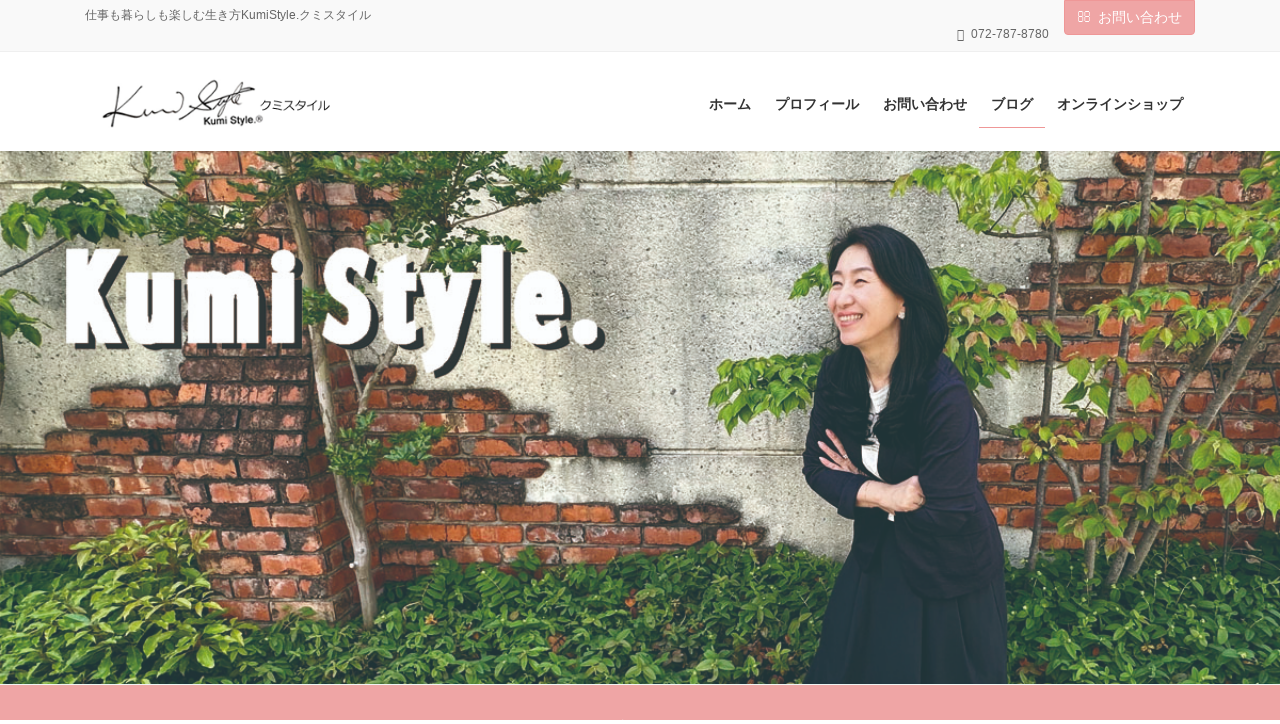

--- FILE ---
content_type: text/html; charset=UTF-8
request_url: https://kumistyle.jp/archives/1054
body_size: 15792
content:
<!DOCTYPE html>
<html lang="ja">
<head>
<meta charset="utf-8">
<meta http-equiv="X-UA-Compatible" content="IE=edge">
<meta name="viewport" content="width=device-width, initial-scale=1">
<title>特許製法のオリジナル材料でいよいよ新商品発売へ！ | 吉井久美子のKumiStyle.クミスタイル</title>
<meta name='robots' content='max-image-preview:large' />
<link rel='dns-prefetch' href='//fonts.googleapis.com' />
<link rel='dns-prefetch' href='//s.w.org' />
<link rel="alternate" type="application/rss+xml" title="吉井久美子のKumiStyle.クミスタイル &raquo; フィード" href="https://kumistyle.jp/feed" />
<link rel="alternate" type="application/rss+xml" title="吉井久美子のKumiStyle.クミスタイル &raquo; コメントフィード" href="https://kumistyle.jp/comments/feed" />
<meta name="description" content="靴が臭くない！！と驚きの声がいよいよ梅雨入りのシーズン到来ですね！ この季節、洗濯物が乾かないし、靴も濡れて臭くなるし湿度が多いと何かと憂鬱なことがあります現在、消臭・除菌・抗菌効果抜群の開発してきた材料を使って、靴の気になるニオイを撃退する商品開発の真っただ中です。&nbsp;この使用している開発材料を作ることになったきっかけは 「毎年180万人の子供たちが、汚染したお水が原因で亡くなっている」ということを知り、水が豊富でいつでも安心して" />		<script type="text/javascript">
			window._wpemojiSettings = {"baseUrl":"https:\/\/s.w.org\/images\/core\/emoji\/13.1.0\/72x72\/","ext":".png","svgUrl":"https:\/\/s.w.org\/images\/core\/emoji\/13.1.0\/svg\/","svgExt":".svg","source":{"concatemoji":"https:\/\/kumistyle.jp\/wp-includes\/js\/wp-emoji-release.min.js?ver=5.8.12"}};
			!function(e,a,t){var n,r,o,i=a.createElement("canvas"),p=i.getContext&&i.getContext("2d");function s(e,t){var a=String.fromCharCode;p.clearRect(0,0,i.width,i.height),p.fillText(a.apply(this,e),0,0);e=i.toDataURL();return p.clearRect(0,0,i.width,i.height),p.fillText(a.apply(this,t),0,0),e===i.toDataURL()}function c(e){var t=a.createElement("script");t.src=e,t.defer=t.type="text/javascript",a.getElementsByTagName("head")[0].appendChild(t)}for(o=Array("flag","emoji"),t.supports={everything:!0,everythingExceptFlag:!0},r=0;r<o.length;r++)t.supports[o[r]]=function(e){if(!p||!p.fillText)return!1;switch(p.textBaseline="top",p.font="600 32px Arial",e){case"flag":return s([127987,65039,8205,9895,65039],[127987,65039,8203,9895,65039])?!1:!s([55356,56826,55356,56819],[55356,56826,8203,55356,56819])&&!s([55356,57332,56128,56423,56128,56418,56128,56421,56128,56430,56128,56423,56128,56447],[55356,57332,8203,56128,56423,8203,56128,56418,8203,56128,56421,8203,56128,56430,8203,56128,56423,8203,56128,56447]);case"emoji":return!s([10084,65039,8205,55357,56613],[10084,65039,8203,55357,56613])}return!1}(o[r]),t.supports.everything=t.supports.everything&&t.supports[o[r]],"flag"!==o[r]&&(t.supports.everythingExceptFlag=t.supports.everythingExceptFlag&&t.supports[o[r]]);t.supports.everythingExceptFlag=t.supports.everythingExceptFlag&&!t.supports.flag,t.DOMReady=!1,t.readyCallback=function(){t.DOMReady=!0},t.supports.everything||(n=function(){t.readyCallback()},a.addEventListener?(a.addEventListener("DOMContentLoaded",n,!1),e.addEventListener("load",n,!1)):(e.attachEvent("onload",n),a.attachEvent("onreadystatechange",function(){"complete"===a.readyState&&t.readyCallback()})),(n=t.source||{}).concatemoji?c(n.concatemoji):n.wpemoji&&n.twemoji&&(c(n.twemoji),c(n.wpemoji)))}(window,document,window._wpemojiSettings);
		</script>
		<style type="text/css">
img.wp-smiley,
img.emoji {
	display: inline !important;
	border: none !important;
	box-shadow: none !important;
	height: 1em !important;
	width: 1em !important;
	margin: 0 .07em !important;
	vertical-align: -0.1em !important;
	background: none !important;
	padding: 0 !important;
}
</style>
	<link rel='stylesheet' id='sb_instagram_styles-css'  href='https://kumistyle.jp/wp-content/plugins/instagram-feed/css/sbi-styles.min.css?ver=2.9.4' type='text/css' media='all' />
<link rel='stylesheet' id='vkExUnit_common_style-css'  href='https://kumistyle.jp/wp-content/plugins/vk-all-in-one-expansion-unit/assets/css/vkExUnit_style_in_bs.css?ver=9.68.4.0' type='text/css' media='all' />
<style id='vkExUnit_common_style-inline-css' type='text/css'>
.tagcloud a:before { font-family: "Font Awesome 5 Free";content: "\f02b";font-weight: bold; }
:root {--ver_page_top_button_url:url(https://kumistyle.jp/wp-content/plugins/vk-all-in-one-expansion-unit/assets/images/to-top-btn-icon.svg);}@font-face {font-weight: normal;font-style: normal;font-family: "vk_sns";src: url("https://kumistyle.jp/wp-content/plugins/vk-all-in-one-expansion-unit/inc/sns/icons/fonts/vk_sns.eot?-bq20cj");src: url("https://kumistyle.jp/wp-content/plugins/vk-all-in-one-expansion-unit/inc/sns/icons/fonts/vk_sns.eot?#iefix-bq20cj") format("embedded-opentype"),url("https://kumistyle.jp/wp-content/plugins/vk-all-in-one-expansion-unit/inc/sns/icons/fonts/vk_sns.woff?-bq20cj") format("woff"),url("https://kumistyle.jp/wp-content/plugins/vk-all-in-one-expansion-unit/inc/sns/icons/fonts/vk_sns.ttf?-bq20cj") format("truetype"),url("https://kumistyle.jp/wp-content/plugins/vk-all-in-one-expansion-unit/inc/sns/icons/fonts/vk_sns.svg?-bq20cj#vk_sns") format("svg");}
</style>
<link rel='stylesheet' id='wp-block-library-css'  href='https://kumistyle.jp/wp-includes/css/dist/block-library/style.min.css?ver=5.8.12' type='text/css' media='all' />
<link rel='stylesheet' id='contact-form-7-css'  href='https://kumistyle.jp/wp-content/plugins/contact-form-7/includes/css/styles.css?ver=5.5.1' type='text/css' media='all' />
<link rel='stylesheet' id='contact-form-7-confirm-css'  href='https://kumistyle.jp/wp-content/plugins/contact-form-7-add-confirm/includes/css/styles.css?ver=5.1' type='text/css' media='all' />
<link rel='stylesheet' id='toc-screen-css'  href='https://kumistyle.jp/wp-content/plugins/table-of-contents-plus/screen.min.css?ver=2106' type='text/css' media='all' />
<link rel='stylesheet' id='set_vk_post_autor_css-css'  href='https://kumistyle.jp/wp-content/plugins/vk-post-author-display/css/vk-post-author.css?ver=1.18.7' type='text/css' media='all' />
<link rel='stylesheet' id='bootstrap-4-style-css'  href='https://kumistyle.jp/wp-content/themes/lightning/_g2/library/bootstrap-4/css/bootstrap.min.css?ver=4.5.0' type='text/css' media='all' />
<link rel='stylesheet' id='lightning-common-style-css'  href='https://kumistyle.jp/wp-content/themes/lightning/_g2/assets/css/common.css?ver=14.11.4' type='text/css' media='all' />
<style id='lightning-common-style-inline-css' type='text/css'>
/* vk-mobile-nav */:root {--vk-mobile-nav-menu-btn-bg-src: url("https://kumistyle.jp/wp-content/themes/lightning/_g2/inc/vk-mobile-nav/package//images/vk-menu-btn-black.svg");--vk-mobile-nav-menu-btn-close-bg-src: url("https://kumistyle.jp/wp-content/themes/lightning/_g2/inc/vk-mobile-nav/package//images/vk-menu-close-black.svg");--vk-menu-acc-icon-open-black-bg-src: url("https://kumistyle.jp/wp-content/themes/lightning/_g2/inc/vk-mobile-nav/package//images/vk-menu-acc-icon-open-black.svg");--vk-menu-acc-icon-open-white-bg-src: url("https://kumistyle.jp/wp-content/themes/lightning/_g2/inc/vk-mobile-nav/package//images/vk-menu-acc-icon-open-white.svg");--vk-menu-acc-icon-close-black-bg-src: url("https://kumistyle.jp/wp-content/themes/lightning/_g2/inc/vk-mobile-nav/package//images/vk-menu-close-black.svg");--vk-menu-acc-icon-close-white-bg-src: url("https://kumistyle.jp/wp-content/themes/lightning/_g2/inc/vk-mobile-nav/package//images/vk-menu-close-white.svg");}
</style>
<link rel='stylesheet' id='lightning-design-style-css'  href='https://kumistyle.jp/wp-content/themes/lightning/_g2/design-skin/origin2/css/style.css?ver=14.11.4' type='text/css' media='all' />
<style id='lightning-design-style-inline-css' type='text/css'>
:root {--color-key:#efa5a5;--color-key-dark:#ef9797;}
/* ltg common custom */:root {--vk-menu-acc-btn-border-color:#333;--vk-color-primary:#efa5a5;--vk-color-primary-dark:#ef9797;--vk-color-primary-vivid:#ffb5b5;--color-key:#efa5a5;--color-key-dark:#ef9797;}.veu_color_txt_key { color:#ef9797 ; }.veu_color_bg_key { background-color:#ef9797 ; }.veu_color_border_key { border-color:#ef9797 ; }.btn-default { border-color:#efa5a5;color:#efa5a5;}.btn-default:focus,.btn-default:hover { border-color:#efa5a5;background-color: #efa5a5; }.wp-block-search__button,.btn-primary { background-color:#efa5a5;border-color:#ef9797; }.wp-block-search__button:focus,.wp-block-search__button:hover,.btn-primary:not(:disabled):not(.disabled):active,.btn-primary:focus,.btn-primary:hover { background-color:#ef9797;border-color:#efa5a5; }.btn-outline-primary { color : #efa5a5 ; border-color:#efa5a5; }.btn-outline-primary:not(:disabled):not(.disabled):active,.btn-outline-primary:focus,.btn-outline-primary:hover { color : #fff; background-color:#efa5a5;border-color:#ef9797; }a { color:#337ab7; }
.media .media-body .media-heading a:hover { color:#efa5a5; }@media (min-width: 768px){.gMenu > li:before,.gMenu > li.menu-item-has-children::after { border-bottom-color:#ef9797 }.gMenu li li { background-color:#ef9797 }.gMenu li li a:hover { background-color:#efa5a5; }} /* @media (min-width: 768px) */.page-header { background-color:#efa5a5; }h2,.mainSection-title { border-top-color:#efa5a5; }h3:after,.subSection-title:after { border-bottom-color:#efa5a5; }ul.page-numbers li span.page-numbers.current,.page-link dl .post-page-numbers.current { background-color:#efa5a5; }.pager li > a { border-color:#efa5a5;color:#efa5a5;}.pager li > a:hover { background-color:#efa5a5;color:#fff;}.siteFooter { border-top-color:#efa5a5; }dt { border-left-color:#efa5a5; }:root {--g_nav_main_acc_icon_open_url:url(https://kumistyle.jp/wp-content/themes/lightning/_g2/inc/vk-mobile-nav/package/images/vk-menu-acc-icon-open-black.svg);--g_nav_main_acc_icon_close_url: url(https://kumistyle.jp/wp-content/themes/lightning/_g2/inc/vk-mobile-nav/package/images/vk-menu-close-black.svg);--g_nav_sub_acc_icon_open_url: url(https://kumistyle.jp/wp-content/themes/lightning/_g2/inc/vk-mobile-nav/package/images/vk-menu-acc-icon-open-white.svg);--g_nav_sub_acc_icon_close_url: url(https://kumistyle.jp/wp-content/themes/lightning/_g2/inc/vk-mobile-nav/package/images/vk-menu-close-white.svg);}
</style>
<link rel='stylesheet' id='lightning-origin-pro-style-css'  href='https://kumistyle.jp/wp-content/plugins/lightning-origin-pro/css/lightning_origin_pro.css?ver=2.0.1' type='text/css' media='all' />
<link rel='stylesheet' id='parent-style-css'  href='https://fonts.googleapis.com/css?family=Anton&#038;ver=5.8.12' type='text/css' media='all' />
<link rel='stylesheet' id='vk-font-awesome-css'  href='https://kumistyle.jp/wp-content/plugins/vk-all-in-one-expansion-unit/inc/font-awesome/package/versions/5/css/all.min.css?ver=5.13.0' type='text/css' media='all' />
<link rel='stylesheet' id='lightning-theme-style-css'  href='https://kumistyle.jp/wp-content/themes/lightning-k11/style.css?ver=14.11.4' type='text/css' media='all' />
<script type='text/javascript' src='https://kumistyle.jp/wp-includes/js/jquery/jquery.min.js?ver=3.6.0' id='jquery-core-js'></script>
<script type='text/javascript' src='https://kumistyle.jp/wp-includes/js/jquery/jquery-migrate.min.js?ver=3.3.2' id='jquery-migrate-js'></script>
<link rel="https://api.w.org/" href="https://kumistyle.jp/wp-json/" /><link rel="alternate" type="application/json" href="https://kumistyle.jp/wp-json/wp/v2/posts/1054" /><link rel="EditURI" type="application/rsd+xml" title="RSD" href="https://kumistyle.jp/xmlrpc.php?rsd" />
<link rel="wlwmanifest" type="application/wlwmanifest+xml" href="https://kumistyle.jp/wp-includes/wlwmanifest.xml" /> 
<meta name="generator" content="WordPress 5.8.12" />
<link rel="canonical" href="https://kumistyle.jp/archives/1054" />
<link rel='shortlink' href='https://kumistyle.jp/?p=1054' />
<link rel="alternate" type="application/json+oembed" href="https://kumistyle.jp/wp-json/oembed/1.0/embed?url=https%3A%2F%2Fkumistyle.jp%2Farchives%2F1054" />
<link rel="alternate" type="text/xml+oembed" href="https://kumistyle.jp/wp-json/oembed/1.0/embed?url=https%3A%2F%2Fkumistyle.jp%2Farchives%2F1054&#038;format=xml" />
<!-- [ VK All in One Expansion Unit Common ] -->
<style type="text/css">
.veu_color_txt_key { color:#ef9797 ; }
.veu_color_bg_key { background-color:#ef9797 ; }
.veu_color_border_key { border-color:#ef9797 ; }
a { color:#ef9797 ; }
a:hover { color:#efa5a5 ; }
.btn-default { border-color:#efa5a5;color:#efa5a5;}
.btn-default:focus,
.btn-default:hover { border-color:#efa5a5;background-color: #efa5a5; }
.btn-primary { background-color:#efa5a5;border-color:#ef9797; }
.btn-primary:focus,
.btn-primary:hover { background-color:#ef9797;border-color:#efa5a5; }
</style>
<!-- [ / VK All in One Expansion Unit Common ] -->
	<link rel="SHORTCUT ICON" HREF="https://kumistyle.jp/wp-content/uploads/2017/09/170907fv.jpg" /><style id="lightning-color-custom-for-plugins" type="text/css">/* ltg theme common */.color_key_bg,.color_key_bg_hover:hover{background-color: #efa5a5;}.color_key_txt,.color_key_txt_hover:hover{color: #efa5a5;}.color_key_border,.color_key_border_hover:hover{border-color: #efa5a5;}.color_key_dark_bg,.color_key_dark_bg_hover:hover{background-color: #ef9797;}.color_key_dark_txt,.color_key_dark_txt_hover:hover{color: #ef9797;}.color_key_dark_border,.color_key_dark_border_hover:hover{border-color: #ef9797;}</style>
<!-- BEGIN: WP Social Bookmarking Light HEAD --><script>
    (function (d, s, id) {
        var js, fjs = d.getElementsByTagName(s)[0];
        if (d.getElementById(id)) return;
        js = d.createElement(s);
        js.id = id;
        js.src = "//connect.facebook.net/en_US/sdk.js#xfbml=1&version=v2.7";
        fjs.parentNode.insertBefore(js, fjs);
    }(document, 'script', 'facebook-jssdk'));
</script>
<style type="text/css">.wp_social_bookmarking_light{
    border: 0 !important;
    padding: 10px 0 20px 0 !important;
    margin: 0 !important;
}
.wp_social_bookmarking_light div{
    float: left !important;
    border: 0 !important;
    padding: 0 !important;
    margin: 0 5px 0px 0 !important;
    min-height: 30px !important;
    line-height: 18px !important;
    text-indent: 0 !important;
}
.wp_social_bookmarking_light img{
    border: 0 !important;
    padding: 0;
    margin: 0;
    vertical-align: top !important;
}
.wp_social_bookmarking_light_clear{
    clear: both !important;
}
#fb-root{
    display: none;
}
.wsbl_facebook_like iframe{
    max-width: none !important;
}
.wsbl_pinterest a{
    border: 0px !important;
}
</style>
<!-- END: WP Social Bookmarking Light HEAD -->
<style type="text/css" id="custom-background-css">
body.custom-background { background-color: #ffffff; }
</style>
	<!-- [ VK All in One Expansion Unit OGP ] -->
<meta property="og:site_name" content="吉井久美子のKumiStyle.クミスタイル" />
<meta property="og:url" content="https://kumistyle.jp/archives/1054" />
<meta property="og:title" content="特許製法のオリジナル材料でいよいよ新商品発売へ！ | 吉井久美子のKumiStyle.クミスタイル" />
<meta property="og:description" content="靴が臭くない！！と驚きの声がいよいよ梅雨入りのシーズン到来ですね！ この季節、洗濯物が乾かないし、靴も濡れて臭くなるし湿度が多いと何かと憂鬱なことがあります現在、消臭・除菌・抗菌効果抜群の開発してきた材料を使って、靴の気になるニオイを撃退する商品開発の真っただ中です。&nbsp;この使用している開発材料を作ることになったきっかけは 「毎年180万人の子供たちが、汚染したお水が原因で亡くなっている」ということを知り、水が豊富でいつでも安心して" />
<meta property="og:type" content="article" />
<meta property="og:image" content="https://kumistyle.jp/wp-content/uploads/2018/06/image4-1-1024x768.jpeg" />
<meta property="og:image:width" content="1024" />
<meta property="og:image:height" content="768" />
<!-- [ / VK All in One Expansion Unit OGP ] -->
<!-- [ VK All in One Expansion Unit twitter card ] -->
<meta name="twitter:card" content="summary_large_image">
<meta name="twitter:description" content="靴が臭くない！！と驚きの声がいよいよ梅雨入りのシーズン到来ですね！ この季節、洗濯物が乾かないし、靴も濡れて臭くなるし湿度が多いと何かと憂鬱なことがあります現在、消臭・除菌・抗菌効果抜群の開発してきた材料を使って、靴の気になるニオイを撃退する商品開発の真っただ中です。&nbsp;この使用している開発材料を作ることになったきっかけは 「毎年180万人の子供たちが、汚染したお水が原因で亡くなっている」ということを知り、水が豊富でいつでも安心して">
<meta name="twitter:title" content="特許製法のオリジナル材料でいよいよ新商品発売へ！ | 吉井久美子のKumiStyle.クミスタイル">
<meta name="twitter:url" content="https://kumistyle.jp/archives/1054">
	<meta name="twitter:image" content="https://kumistyle.jp/wp-content/uploads/2018/06/image4-1-1024x768.jpeg">
	<meta name="twitter:domain" content="kumistyle.jp">
	<!-- [ / VK All in One Expansion Unit twitter card ] -->
	<link rel="icon" href="https://kumistyle.jp/wp-content/uploads/2018/07/cropped-13878A15-0445-44DD-B560-B3D2748057BA-32x32.jpeg" sizes="32x32" />
<link rel="icon" href="https://kumistyle.jp/wp-content/uploads/2018/07/cropped-13878A15-0445-44DD-B560-B3D2748057BA-192x192.jpeg" sizes="192x192" />
<link rel="apple-touch-icon" href="https://kumistyle.jp/wp-content/uploads/2018/07/cropped-13878A15-0445-44DD-B560-B3D2748057BA-180x180.jpeg" />
<meta name="msapplication-TileImage" content="https://kumistyle.jp/wp-content/uploads/2018/07/cropped-13878A15-0445-44DD-B560-B3D2748057BA-270x270.jpeg" />
<style type="text/css">/* VK CSS Customize */.navbar-header{padding:5px 0 0 15px;).max_new_title{font-size:1rem; color:#87A3B2;}/* End VK CSS Customize */</style>
			
</head>
<body class="post-template-default single single-post postid-1054 single-format-standard custom-background fa_v5_css post-name-%e7%89%b9%e8%a8%b1%e8%a3%bd%e6%b3%95%e3%81%ae%e3%82%aa%e3%83%aa%e3%82%b8%e3%83%8a%e3%83%ab%e6%9d%90%e6%96%99%e3%81%a7%e3%81%84%e3%82%88%e3%81%84%e3%82%88%e6%96%b0%e5%95%86%e5%93%81%e7%99%ba%e5%a3%b2 post-type-post sidebar-fix sidebar-fix-priority-top bootstrap4 device-pc">
<a class="skip-link screen-reader-text" href="#main">コンテンツへスキップ</a>
<a class="skip-link screen-reader-text" href="#vk-mobile-nav">ナビゲーションに移動</a>
<header class="siteHeader">
	<div class="headerTop" id="headerTop"><div class="container"><p class="headerTop_description">仕事も暮らしも楽しむ生き方KumiStyle.クミスタイル</p><nav><ul id="%1$s" class="%2$s nav"><li class="headerTop_tel"><span class="headerTop_tel_wrap">072-787-8780</span></li></ul></nav><div class="headerTop_contactBtn"><a href="https://kumistyle.jp/info" class="btn btn-primary">お問い合わせ</a></div></div><!-- [ / .container ] --></div><!-- [ / #headerTop  ] -->	<div class="container siteHeadContainer">
		<div class="navbar-header">
						<p class="navbar-brand siteHeader_logo">
			<a href="https://kumistyle.jp/">
				<span><img src="https://kumistyle.jp/wp-content/uploads/2017/09/ホームページトップ2.png" alt="吉井久美子のKumiStyle.クミスタイル" /></span>
			</a>
			</p>
					</div>

					<div id="gMenu_outer" class="gMenu_outer">
				<nav class="menu-%e3%83%98%e3%83%83%e3%83%80%e3%83%bc%e3%83%a1%e3%83%8b%e3%83%a5%e3%83%bc-container"><ul id="menu-%e3%83%98%e3%83%83%e3%83%80%e3%83%bc%e3%83%a1%e3%83%8b%e3%83%a5%e3%83%bc" class="menu gMenu vk-menu-acc"><li id="menu-item-87" class="menu-item menu-item-type-post_type menu-item-object-page menu-item-home"><a href="https://kumistyle.jp/"><strong class="gMenu_name">ホーム</strong></a></li>
<li id="menu-item-108" class="menu-item menu-item-type-post_type menu-item-object-page"><a href="https://kumistyle.jp/profile"><strong class="gMenu_name">プロフィール</strong></a></li>
<li id="menu-item-88" class="menu-item menu-item-type-post_type menu-item-object-page"><a href="https://kumistyle.jp/info"><strong class="gMenu_name">お問い合わせ</strong></a></li>
<li id="menu-item-92" class="menu-item menu-item-type-post_type menu-item-object-page current_page_parent current-menu-ancestor"><a href="https://kumistyle.jp/blog"><strong class="gMenu_name">ブログ</strong></a></li>
<li id="menu-item-153" class="menu-item menu-item-type-custom menu-item-object-custom"><a href="http://www.kumistyle.net/"><strong class="gMenu_name">オンラインショップ</strong></a></li>
</ul></nav>			</div>
			</div>
	</header>

			<div id="top__fullcarousel" data-interval="4000" class="carousel slide slide-main" data-ride="carousel">
<div class="carousel-inner">

		
						<div class="item item-1												 active	">

				
				<picture>
											  <source media="(max-width: 767px)" srcset="https://kumistyle.jp/wp-content/uploads/2023/05/ブログ用写真編集用.jpg">
										  <img src="https://kumistyle.jp/wp-content/uploads/2023/05/ブログ用写真編集用.jpg" alt="" class="slide-item-img d-block w-100">
					</picture>

					
					
										<div class="slide-text-set mini-content mini-content-1">
						<div class="container">

					
					
					
					</div><!-- .container -->
							</div><!-- [ /.slide-text-set.mini-content  ] -->
			  </div><!-- [ /.item ] -->

																				</div><!-- [ /.carousel-inner ] -->

		
	</div><!-- [ /#top__fullcarousel ] -->
	
<div class="section page-header"><div class="container"><div class="row"><div class="col-md-12">
<div class="page-header_pageTitle">
ブログ</div>
</div></div></div></div><!-- [ /.page-header ] -->
<!-- [ .breadSection ] --><div class="section breadSection"><div class="container"><div class="row"><ol class="breadcrumb" itemtype="http://schema.org/BreadcrumbList"><li id="panHome" itemprop="itemListElement" itemscope itemtype="http://schema.org/ListItem"><a itemprop="item" href="https://kumistyle.jp/"><span itemprop="name"><i class="fa fa-home"></i> HOME</span></a><meta itemprop="position" content="1" /></li><li itemprop="itemListElement" itemscope itemtype="http://schema.org/ListItem"><a itemprop="item" href="https://kumistyle.jp/blog"><span itemprop="name">ブログ</span></a><meta itemprop="position" content="2" /></li><li itemprop="itemListElement" itemscope itemtype="http://schema.org/ListItem"><a itemprop="item" href="https://kumistyle.jp/archives/category/create-work"><span itemprop="name">KumiStyle. Work</span></a><meta itemprop="position" content="3" /></li><li><span>特許製法のオリジナル材料でいよいよ新商品発売へ！</span><meta itemprop="position" content="4" /></li></ol></div></div></div><!-- [ /.breadSection ] -->
<div class="section siteContent">
<div class="container">
<div class="row">

<div class="col-md-8 mainSection" id="main" role="main">

<article id="post-1054" class="post-1054 post type-post status-publish format-standard has-post-thumbnail hentry category-create-work category-beauty-shop category-beauty-cosmetics category-create-laboratory">
	<header>
	<div class="entry-meta">


<span class="published entry-meta_items">2018年6月8日</span>

<span class="entry-meta_items entry-meta_updated">/ 最終更新日時 : <span class="updated">2019年2月15日</span></span>


	
	<span class="vcard author entry-meta_items entry-meta_items_author"><span class="fn">吉井 久美子</span></span>



<span class="entry-meta_items entry-meta_items_term"><a href="https://kumistyle.jp/archives/category/create-work" class="btn btn-xs btn-primary entry-meta_items_term_button" style="background-color:#f08080;border:none;">KumiStyle. Work</a></span>
</div>
	<h1 class="entry-title">特許製法のオリジナル材料でいよいよ新商品発売へ！</h1>
	</header>
	<div class="entry-body">
	<div class='wp_social_bookmarking_light'>        <div class="wsbl_hatena_button"><a href="//b.hatena.ne.jp/entry/https://kumistyle.jp/archives/1054" class="hatena-bookmark-button" data-hatena-bookmark-title="特許製法のオリジナル材料でいよいよ新商品発売へ！" data-hatena-bookmark-layout="simple-balloon" title="このエントリーをはてなブックマークに追加"> <img src="//b.hatena.ne.jp/images/entry-button/button-only@2x.png" alt="このエントリーをはてなブックマークに追加" width="20" height="20" style="border: none;" /></a><script type="text/javascript" src="//b.hatena.ne.jp/js/bookmark_button.js" charset="utf-8" async="async"></script></div>        <div class="wsbl_facebook_like"><div id="fb-root"></div><fb:like href="https://kumistyle.jp/archives/1054" layout="button_count" action="like" width="100" share="false" show_faces="false" ></fb:like></div>        <div class="wsbl_twitter"><a href="https://twitter.com/share" class="twitter-share-button" data-url="https://kumistyle.jp/archives/1054" data-text="特許製法のオリジナル材料でいよいよ新商品発売へ！">Tweet</a></div>        <div class="wsbl_pocket"><a href="https://getpocket.com/save" class="pocket-btn" data-lang="en" data-save-url="https://kumistyle.jp/archives/1054" data-pocket-count="none" data-pocket-align="left" >Pocket</a><script type="text/javascript">!function(d,i){if(!d.getElementById(i)){var j=d.createElement("script");j.id=i;j.src="https://widgets.getpocket.com/v1/j/btn.js?v=1";var w=d.getElementById(i);d.body.appendChild(j);}}(document,"pocket-btn-js");</script></div></div>
<br class='wp_social_bookmarking_light_clear' />
<div id="toc_container" class="no_bullets"><p class="toc_title">Contents</p><ul class="toc_list"><li><a href="#i">靴が臭くない！！と驚きの声が</a></li><li><a href="#i-2">ニオイの原因って？</a></li><li><a href="#i-3">パッチテストもしています</a></li></ul></div>
<h2><span id="i">靴が臭くない！！と驚きの声が</span></h2>
<p><span style="font-size: 14pt;">いよいよ梅雨入りのシーズン到来ですね！</span><br />
<span style="font-size: 14pt;"> この季節、洗濯物が乾かないし、靴も濡れて臭くなるし湿度が多いと何かと憂鬱なことがあります</span></p>
<p><span style="font-size: 14pt;">現在、消臭・除菌・抗菌効果抜群の開発してきた材料を使って、靴の気になるニオイを撃退する商品開発の真っただ中です。</span></p>
<p>&nbsp;</p>
<p><span style="font-size: 14pt;">この使用している開発材料を作ることになったきっかけは</span><br />
<span style="font-size: 14pt;"> 「毎年180万人の子供たちが、汚染したお水が原因で亡くなっている」ということを知り、水が豊富でいつでも安心して飲むことのできる私にとって大変ショックなことでした。<br />
そして材料づくりが始まりました。</span></p>
<p><img loading="lazy" class="alignnone size-full wp-image-128" src="https://kumistyle.jp/wp-content/uploads/2017/09/3pr170918-project.jpg" alt="" width="360" height="250" srcset="https://kumistyle.jp/wp-content/uploads/2017/09/3pr170918-project.jpg 360w, https://kumistyle.jp/wp-content/uploads/2017/09/3pr170918-project-300x208.jpg 300w" sizes="(max-width: 360px) 100vw, 360px" /></p>
<p><span style="font-size: 14pt;">飲料に使ってもらうためには、使用する国で検証を重ねる必要があるのでもう少し時間はかかりますが、その間まずは衛生に役立てていただき、同時に開発をさらに進めていきたいと思っています。</span></p>
<p>&nbsp;</p>
<p><span style="font-size: 14pt;">さて、この商品を作るきっかけはお客様の中に足の臭いに悩んでいらっしゃる方がおられたことでした。そこから今回の商品化へと進めていくことになったのです。</span></p>
<p><span style="font-size: 14pt;">色々と試行錯誤する中で、「1本で家族みんなが使える！！」「玄関が臭わなくなる！」など、靴にパラパラっと入れて歩くだけで、家族みんなの靴の臭いが解消されるミラクルな粉ができました。</span></p>
<p><span style="font-size: 14pt;"><span style="font-size: 18pt;"><br />
<span style="color: #0000ff;">「靴を脱ぐと臭いにおいがする」</span></span></span></p>
<p><span style="font-size: 18pt; color: #0000ff;">「足の臭いが気になって外出先で靴が脱げない」</span></p>
<p><span style="font-size: 18pt;"><span style="color: #0000ff;">「部活の息子の靴が玄関で臭う」</span><br />
</span><br />
<span style="font-size: 14pt;">などなどお悩みはいっぱい。</span></p>
<p>&nbsp;</p>
<p><span style="font-size: 14pt;">そんなお悩みをお持ちの方々に、発売前ですが使っていただき感想をいただきました。</span></p>
<p><span style="font-size: 14pt;"><br />
<strong><span style="color: #008080;">【20代自衛隊員のご家族】</span></strong></span><br />
<span style="font-size: 14pt;"> 3日間の演習から帰ってきたのですが、足が無臭です！</span><br />
<span style="font-size: 14pt;"> お風呂に入ったのかを聞くと、入っていないそうです。靴もにおいません！凄いです！</span></p>
<p><span style="font-size: 14pt;"><strong><span style="color: #008080;">【40代建築業・男性】</span></strong></span><br />
<span style="font-size: 14pt;"> いつも嫁に帰ると「玄関で靴下を脱いで！足を洗って！」と強く言われるので試してみました。</span><br />
<span style="font-size: 14pt;"> あまりに臭いがなくなり嫁もビックリしています。商品が発売されたらぜひ購入したいです。</span></p>
<p><span style="font-size: 14pt;"><strong><span style="color: #008080;">【40代OL・女性】</span></strong></span><br />
<span style="font-size: 14pt;"> 私は足に汗をかく体質でいつも靴の中が湿っていて臭いも気になります。</span><br />
<span style="font-size: 14pt;"> このパウダーをパンプスに入れて一日過ごしましたが、足がベタベタしなくて驚きました。</span><br />
<span style="font-size: 14pt;"> ニオイもほとんど感じなくなったので明日も試してみようと思います。</span></p>
<p><span style="font-size: 14pt;"><strong><span style="color: #008080;">【30代銀行員・男性】</span></strong></span><br />
<span style="font-size: 14pt;"> 今までに色々な物を使ってきたので今回もあまり期待せず使ってみたら一回で臭いが相当軽減されて驚きました。</span><br />
<span style="font-size: 14pt;"> 続けて使うと効果が長持ちすると聞いたので続けて使ってみたいと思います。</span></p>
<p><span style="font-size: 14pt;">etc・・・</span></p>
<p><span style="font-size: 14pt;">喜びの声が続々と届いています！</span></p>
<h2><span id="i-2">ニオイの原因って？</span></h2>
<p><span style="font-size: 14pt;">足の臭いの原因の一つに</span></p>
<p><span style="font-size: 14pt;">★汗が出るとともに<span class="comKiiroHaikei">皮脂や角質などの汚れが落ちて混ざると、足の皮膚に常在している菌のエサになり繁殖</span>をします。</span><br />
<span style="font-size: 14pt;"> そして毎日履くことによって靴の中の湿度と雑菌の繁殖が進み、靴下やストッキングなど通気性の悪い物をはくと、より雑菌が繁殖しやすくなるのです。</span></p>
<p><span style="font-size: 14pt;">原因日二つ目としては</span></p>
<p><span style="font-size: 14pt;">★疲労により疲労臭がでること。疲労臭とは不規則な生活やストレスから発生し、肝臓や腎臓などの機能が低下する事が原因となり分解しきれないアンモニアが汗にふくまれる事で臭いが発生します。</span></p>
<p>&nbsp;</p>
<p><span style="font-size: 14pt;">だから湿気を防ぎながら菌を繁殖させないことが大切です。</span><br />
<span style="font-size: 14pt;"> 今回の靴のニオイを撃退する商品は「特許製法」で作った材料を使用<br />
悪臭を<strong>2時間で99％除去</strong>できました</span><br />
<img loading="lazy" class="alignnone size-full wp-image-1071" src="https://kumistyle.jp/wp-content/uploads/2018/06/-e1528420721158.jpg" alt="" width="800" height="753" /></p>
<p><span style="font-size: 14pt;">そして抗菌力には<span style="font-size: 18pt; color: #ff0000;">Agイオン</span></span><br />
<span style="font-size: 14pt;">サラサラ効果に焼成カルシウムを使っているので、気持ちいい足元が続きます。</span></p>
<p>&nbsp;</p>
<p><span style="font-size: 14pt;">使い方はとっても簡単！靴の中に<span style="font-size: 18pt;">ササっ</span>と振り入れるだけ♪</span></p>
<p><span style="font-size: 14pt;">只今サンプル配布中です。</span></p>
<p>&nbsp;</p>
<h2><span id="i-3">パッチテストもしています</span></h2>
<p><span style="font-size: 14pt;">さて、7月下旬の発売目標で只今パッケージなども仕上げに大忙し</span><br />
<span style="font-size: 14pt;"> それと並行してパッチテストを外部機関に依頼していました</span></p>
<p><span style="font-size: 14pt;">良かった～！被検者全員クリアでした！</span><br />
<span style="font-size: 14pt;"> これで安全面を確認できたので安心して使っていただけます。</span></p>
<p><span style="font-size: 14pt;">足のお悩みがなくなることを目指して、手作り感満載でスタッフ総出で取り組み中です＾＾</span></p>
<p><span style="font-size: 14pt;">サンプルをぜひ使ってみたい！！という方はこちらへ➡<span style="color: #ff0000; font-size: 18pt;"><a href="http://www.kumistyle.net/?mode=f4"><strong>Click!</strong></a></span></span></p>
<p><img loading="lazy" class="alignnone size-full wp-image-1089" src="https://kumistyle.jp/wp-content/uploads/2018/06/image4-1-e1528425035799.jpeg" alt="" width="500" height="375" /></p>
<p>&nbsp;</p>
<p><img loading="lazy" class="alignnone size-full wp-image-1086" src="https://kumistyle.jp/wp-content/uploads/2018/06/-e1528424355769.jpeg" alt="" width="450" height="600" /></p>
<p><span style="font-size: 14pt;">様々な衛生用品から飲料まで、お悩み解決の出来る材料をこれからも開発していきたいと思っています。</span></p>
<p>&nbsp;</p>
<p>&nbsp;</p>
<div class="padSection" id="padSection"><h4>プロフィール</h4><div id="avatar" class="avatar square"><img src="https://kumistyle.jp/wp-content/uploads/2017/10/kumistyle-pf-150x150.png" alt="吉井 久美子" /></div><!-- [ /#avatar ] --><dl id="profileTxtSet" class="profileTxtSet">
<dt>
<span id="authorName" class="authorName">吉井 久美子</span></dt><dd>
様々な機能を持たせた材料を作る開発会社(有)環境科学研究所代表取締役を務める。<br />
昔ながらの製法で石けんやオーガニックオイルをブレンドした美容オイルなどお肌と心にやさしいスキンケアブランドKumiStyle.をプロデュースしています。人気商品は「石鹸物語」シリーズ。<br />
教科書には書いていない発想でモノづくりをする事から付いたニックネームは発明家くみこさん。<br />
化学は苦手だったにも関わらず国内外の特許を取得。そのほか暮らしや子育ての中から「あったらいいな～」の発想で様々なプロデュースと商品開発をする。<br />
PTAや地域貢献活動をし、不登校だった子供に寄り添い、一緒に道を探してきた経験を必要な方にお伝えしていく活動もしていきたいと思います。
<ul class="sns_icons"><li class="pad_twitter"><a href="https://twitter.com/yoshiikumiko" target
					="_blank" class="twitter"><i class="fab fa-twitter-square" aria-hidden="true"></i></a></li><li class="pad_facebook"><a href="https://www.facebook.com/KumiStyle1/" target
					="_blank" class="facebook"><i class="fab fa-facebook-square" aria-hidden="true"></i></a></li><li class="pad_instagram"><a href="https://www.instagram.com/kumistyle/" target
					="_blank" class="instagram"><i class="fab fa-instagram" aria-hidden="true"></i></a></li><li class="pad_youtube"><a href="https://www.youtube.com/channel/UC5rzzeIXYgGm7mArRb6n2lQ" target
					="_blank" class="youtube"><i class="fab fa-youtube-square" aria-hidden="true"></i></a></li></ul></dd></dl><div id="latestEntries">
<h5>最新の投稿</h5>
<ul class="entryList">
<li class="thumbnailBox"><span class="inner-box"><span class="postImage"><a href="https://kumistyle.jp/archives/4945"><img width="320" height="180" src="https://kumistyle.jp/wp-content/uploads/2023/08/三木先生著書-320x180.jpg" class="attachment-post-thumbnail size-post-thumbnail wp-post-image" alt="" loading="lazy" /><a class="padCate" style="background-color:#f08080" href="https://kumistyle.jp/archives/category/happy-days">KumiStyle. Life日々の事</a></a></span></span><span class="padDate">2023.08.31</span><a href="https://kumistyle.jp/archives/4945" class="padTitle">セミナーの打ち合わせに行ってまいりました</a></li>
<li class="thumbnailBox"><span class="inner-box"><span class="postImage"><a href="https://kumistyle.jp/archives/4940"><img width="320" height="180" src="https://kumistyle.jp/wp-content/uploads/2023/08/LINE_ALBUM_20230823大阪・関西万博博覧会_230824_8-320x180.jpg" class="attachment-post-thumbnail size-post-thumbnail wp-post-image" alt="" loading="lazy" /><a class="padCate" style="background-color:#f08080" href="https://kumistyle.jp/archives/category/create-work/love-media">KumiStyle. Mediaメディア掲載</a></a></span></span><span class="padDate">2023.08.23</span><a href="https://kumistyle.jp/archives/4940" class="padTitle">インタビューを受け、毎日放送のニュースで放送されました～！！</a></li>
<li class="thumbnailBox"><span class="inner-box"><span class="postImage"><a href="https://kumistyle.jp/archives/4910"><img width="320" height="180" src="https://kumistyle.jp/wp-content/uploads/2023/08/LINE_ALBUM_20230823大阪・関西万博博覧会_230824_9-320x180.jpg" class="attachment-post-thumbnail size-post-thumbnail wp-post-image" alt="" loading="lazy" /><a class="padCate" style="background-color:#f08080" href="https://kumistyle.jp/archives/category/create-work/love-media">KumiStyle. Mediaメディア掲載</a></a></span></span><span class="padDate">2023.08.22</span><a href="https://kumistyle.jp/archives/4910" class="padTitle">大阪・関西万博　運営参加にサプライヤーとして協賛しています。</a></li>
<li class="thumbnailBox"><span class="inner-box"><span class="postImage"><a href="https://kumistyle.jp/archives/4872"><img width="320" height="180" src="https://kumistyle.jp/wp-content/uploads/2023/03/b-320x180.jpg" class="attachment-post-thumbnail size-post-thumbnail wp-post-image" alt="" loading="lazy" /><a class="padCate" style="background-color:#f08080" href="https://kumistyle.jp/archives/category/happy-days">KumiStyle. Life日々の事</a></a></span></span><span class="padDate">2023.03.23</span><a href="https://kumistyle.jp/archives/4872" class="padTitle">春雨の中、甲南大学に伺いました</a></li>
</ul>
</div>
</div>	</div><!-- [ /.entry-body ] -->

	<div class="entry-footer">
	
	<div class="entry-meta-dataList"><dl><dt>カテゴリー</dt><dd><a href="https://kumistyle.jp/archives/category/create-work">KumiStyle. Work</a>、<a href="https://kumistyle.jp/archives/category/beauty-shop">KumiStyle.Shopお店</a>、<a href="https://kumistyle.jp/archives/category/create-work/beauty-cosmetics">【すはだ部】化粧品製造販売　Kumistyle. Cosmetics&amp;OEM</a>、<a href="https://kumistyle.jp/archives/category/create-work/create-laboratory">【そざい部】機能材料開発&amp;販売　KumiStyle.Lab</a></dd></dl></div>
		</div><!-- [ /.entry-footer ] -->

	
	
		
		
		
		
	
</article>

<nav>
  <ul class="pager">
    <li class="previous"><a href="https://kumistyle.jp/archives/998" rel="prev">「5/21子育てお話会」の嬉しい感想をお寄せいただきました</a></li>
    <li class="next"><a href="https://kumistyle.jp/archives/1125" rel="next">できることから急ピッチで始めます</a></li>
  </ul>
</nav>

</div><!-- [ /.mainSection ] -->

<div class="col-md-3 col-md-offset-1 subSection">
<aside class="widget widget_search" id="search-2"><form role="search" method="get" id="searchform" class="searchform" action="https://kumistyle.jp/">
				<div>
					<label class="screen-reader-text" for="s">検索:</label>
					<input type="text" value="" name="s" id="s" />
					<input type="submit" id="searchsubmit" value="検索" />
				</div>
			</form></aside><aside class="widget widget_vkexunit_post_list" id="vkexunit_post_list-2"><div class="veu_postList pt_0"><h1 class="widget-title subSection-title">最近の投稿</h1><div class="postList postList_miniThumb">
<div class="postList_item" id="post-4945">
				<div class="postList_thumbnail">
		<a href="https://kumistyle.jp/archives/4945">
			<img width="150" height="150" src="https://kumistyle.jp/wp-content/uploads/2023/08/三木先生著書-150x150.jpg" class="attachment-thumbnail size-thumbnail wp-post-image" alt="" loading="lazy" srcset="https://kumistyle.jp/wp-content/uploads/2023/08/三木先生著書-150x150.jpg 150w, https://kumistyle.jp/wp-content/uploads/2023/08/三木先生著書-300x300.jpg 300w" sizes="(max-width: 150px) 100vw, 150px" />		</a>
		</div><!-- [ /.postList_thumbnail ] -->
		<div class="postList_body">
		<div class="postList_title entry-title"><a href="https://kumistyle.jp/archives/4945">セミナーの打ち合わせに行ってまいりました</a></div><div class="published postList_date postList_meta_items">2023年8月31日</div>	</div><!-- [ /.postList_body ] -->
</div>
		
<div class="postList_item" id="post-4940">
				<div class="postList_thumbnail">
		<a href="https://kumistyle.jp/archives/4940">
			<img width="150" height="150" src="https://kumistyle.jp/wp-content/uploads/2023/08/LINE_ALBUM_20230823大阪・関西万博博覧会_230824_8-150x150.jpg" class="attachment-thumbnail size-thumbnail wp-post-image" alt="" loading="lazy" srcset="https://kumistyle.jp/wp-content/uploads/2023/08/LINE_ALBUM_20230823大阪・関西万博博覧会_230824_8-150x150.jpg 150w, https://kumistyle.jp/wp-content/uploads/2023/08/LINE_ALBUM_20230823大阪・関西万博博覧会_230824_8-300x300.jpg 300w" sizes="(max-width: 150px) 100vw, 150px" />		</a>
		</div><!-- [ /.postList_thumbnail ] -->
		<div class="postList_body">
		<div class="postList_title entry-title"><a href="https://kumistyle.jp/archives/4940">インタビューを受け、毎日放送のニュースで放送されました～！！</a></div><div class="published postList_date postList_meta_items">2023年8月23日</div>	</div><!-- [ /.postList_body ] -->
</div>
		
<div class="postList_item" id="post-4910">
				<div class="postList_thumbnail">
		<a href="https://kumistyle.jp/archives/4910">
			<img width="150" height="150" src="https://kumistyle.jp/wp-content/uploads/2023/08/LINE_ALBUM_20230823大阪・関西万博博覧会_230824_9-150x150.jpg" class="attachment-thumbnail size-thumbnail wp-post-image" alt="" loading="lazy" srcset="https://kumistyle.jp/wp-content/uploads/2023/08/LINE_ALBUM_20230823大阪・関西万博博覧会_230824_9-150x150.jpg 150w, https://kumistyle.jp/wp-content/uploads/2023/08/LINE_ALBUM_20230823大阪・関西万博博覧会_230824_9-300x300.jpg 300w" sizes="(max-width: 150px) 100vw, 150px" />		</a>
		</div><!-- [ /.postList_thumbnail ] -->
		<div class="postList_body">
		<div class="postList_title entry-title"><a href="https://kumistyle.jp/archives/4910">大阪・関西万博　運営参加にサプライヤーとして協賛しています。</a></div><div class="published postList_date postList_meta_items">2023年8月22日</div>	</div><!-- [ /.postList_body ] -->
</div>
		
<div class="postList_item" id="post-4872">
				<div class="postList_thumbnail">
		<a href="https://kumistyle.jp/archives/4872">
			<img width="150" height="150" src="https://kumistyle.jp/wp-content/uploads/2023/03/b-150x150.jpg" class="attachment-thumbnail size-thumbnail wp-post-image" alt="" loading="lazy" srcset="https://kumistyle.jp/wp-content/uploads/2023/03/b-150x150.jpg 150w, https://kumistyle.jp/wp-content/uploads/2023/03/b-300x300.jpg 300w" sizes="(max-width: 150px) 100vw, 150px" />		</a>
		</div><!-- [ /.postList_thumbnail ] -->
		<div class="postList_body">
		<div class="postList_title entry-title"><a href="https://kumistyle.jp/archives/4872">春雨の中、甲南大学に伺いました</a></div><div class="published postList_date postList_meta_items">2023年3月23日</div>	</div><!-- [ /.postList_body ] -->
</div>
		
<div class="postList_item" id="post-4824">
				<div class="postList_thumbnail">
		<a href="https://kumistyle.jp/archives/4824">
			<img width="150" height="150" src="https://kumistyle.jp/wp-content/uploads/2023/03/16-150x150.jpg" class="attachment-thumbnail size-thumbnail wp-post-image" alt="" loading="lazy" srcset="https://kumistyle.jp/wp-content/uploads/2023/03/16-150x150.jpg 150w, https://kumistyle.jp/wp-content/uploads/2023/03/16-300x300.jpg 300w" sizes="(max-width: 150px) 100vw, 150px" />		</a>
		</div><!-- [ /.postList_thumbnail ] -->
		<div class="postList_body">
		<div class="postList_title entry-title"><a href="https://kumistyle.jp/archives/4824">宇宙元旦を機にブログ再開しました</a></div><div class="published postList_date postList_meta_items">2023年3月22日</div>	</div><!-- [ /.postList_body ] -->
</div>
		</div></div></aside><aside class="widget widget_wp_widget_vkexunit_profile" id="wp_widget_vkexunit_profile-2">
<div class="veu_profile">
<h1 class="widget-title subSection-title">プロフィール</h1><div class="profile" >
<div class="media_outer media_left" style=""><img class="profile_media" src="https://kumistyle.jp/wp-content/uploads/2023/05/プロフィール2023-3.jpg" alt="プロフィール2023-3" /></div><p class="profile_text">吉井 久美子<br />
様々な機能を持たせた材料を作る開発会社(有)環境科学研究所 代表取締役<br />
ハンドメイドソープなど自然の力を使いお肌と心にやさしいスキンケアブランドKumiStyle.のオーナー。人気商品は「石鹸物語」シリーズ。<br />
教科書には書いていない発想でモノづくりをする事から付いたニックネームは発明家くみこさん。<br />
化学は苦手だったにも関わらず国内外の特許を複数取得。そのほか暮らしや子育ての中から「あったらいいな～」の発想で様々なプロデュースと商品開発をする。<br />
子育て中はPTAや地域活動にも参加し、ガッツのあるラガーマンの息子を育てたり、海外留学をしながら夢に向けて突き進む長女、イキイキと学校生活を楽しんでいた元気っ子の末っ子娘が、思いがけず心に傷を負い中学校の3年間を不登校に。しかし通信高校を卒業後、大学受験にチャレンジし見事合格！その後もそれぞれ色々ありましたが、母として子供たちが笑顔で自分を発揮しながら人生を歩んでいけるようにと願い、寄り添う子育て経験についても綴っていけたらと思います。</p>

<ul class="sns_btns">
<li class="facebook_btn"><a href="https://www.facebook.com/KumiStyle1/" target="_blank" class="bg_fill"><i class="fab fa-facebook icon"></i></a></li><li class="instagram_btn"><a href="https://www.instagram.com/kumistyle/" target="_blank" class="bg_fill"><i class="fab fa-instagram icon"></i></a></li></ul>

</div>
<!-- / .site-profile -->
</div>
</aside><aside class="widget widget_text" id="text-4"><h1 class="widget-title subSection-title">twitter</h1>			<div class="textwidget"><p><a class="twitter-timeline" data-height="400" href="https://twitter.com/yoshiikumiko">Tweets by kofuryu_iemoto</a> <script async src="//platform.twitter.com/widgets.js" charset="utf-8"></script></p>
</div>
		</aside><aside class="widget widget_text" id="text-5"><h1 class="widget-title subSection-title">Instagram</h1>			<div class="textwidget">        <div id="sbi_mod_error" >
            <span>このエラーメッセージは WordPress の管理者にだけ表示されます </span><br />
            <p><b>エラー: アカウントに接続できません。</b>
            <p>アカウントを接続するには、Instagram Feed の設定ページに移動してください。</p>
        </div>
		
</div>
		</aside><aside class="widget widget_archive" id="archives-2"><h1 class="widget-title subSection-title">過去記事月別</h1>		<label class="screen-reader-text" for="archives-dropdown-2">過去記事月別</label>
		<select id="archives-dropdown-2" name="archive-dropdown">
			
			<option value="">月を選択</option>
				<option value='https://kumistyle.jp/archives/date/2023/08'> 2023年8月 </option>
	<option value='https://kumistyle.jp/archives/date/2023/03'> 2023年3月 </option>
	<option value='https://kumistyle.jp/archives/date/2021/08'> 2021年8月 </option>
	<option value='https://kumistyle.jp/archives/date/2021/07'> 2021年7月 </option>
	<option value='https://kumistyle.jp/archives/date/2021/05'> 2021年5月 </option>
	<option value='https://kumistyle.jp/archives/date/2021/04'> 2021年4月 </option>
	<option value='https://kumistyle.jp/archives/date/2021/03'> 2021年3月 </option>
	<option value='https://kumistyle.jp/archives/date/2021/02'> 2021年2月 </option>
	<option value='https://kumistyle.jp/archives/date/2021/01'> 2021年1月 </option>
	<option value='https://kumistyle.jp/archives/date/2020/12'> 2020年12月 </option>
	<option value='https://kumistyle.jp/archives/date/2020/11'> 2020年11月 </option>
	<option value='https://kumistyle.jp/archives/date/2020/09'> 2020年9月 </option>
	<option value='https://kumistyle.jp/archives/date/2020/07'> 2020年7月 </option>
	<option value='https://kumistyle.jp/archives/date/2020/06'> 2020年6月 </option>
	<option value='https://kumistyle.jp/archives/date/2020/05'> 2020年5月 </option>
	<option value='https://kumistyle.jp/archives/date/2020/04'> 2020年4月 </option>
	<option value='https://kumistyle.jp/archives/date/2020/03'> 2020年3月 </option>
	<option value='https://kumistyle.jp/archives/date/2020/02'> 2020年2月 </option>
	<option value='https://kumistyle.jp/archives/date/2020/01'> 2020年1月 </option>
	<option value='https://kumistyle.jp/archives/date/2019/12'> 2019年12月 </option>
	<option value='https://kumistyle.jp/archives/date/2019/11'> 2019年11月 </option>
	<option value='https://kumistyle.jp/archives/date/2019/10'> 2019年10月 </option>
	<option value='https://kumistyle.jp/archives/date/2019/08'> 2019年8月 </option>
	<option value='https://kumistyle.jp/archives/date/2019/07'> 2019年7月 </option>
	<option value='https://kumistyle.jp/archives/date/2019/06'> 2019年6月 </option>
	<option value='https://kumistyle.jp/archives/date/2019/05'> 2019年5月 </option>
	<option value='https://kumistyle.jp/archives/date/2019/04'> 2019年4月 </option>
	<option value='https://kumistyle.jp/archives/date/2019/03'> 2019年3月 </option>
	<option value='https://kumistyle.jp/archives/date/2019/01'> 2019年1月 </option>
	<option value='https://kumistyle.jp/archives/date/2018/12'> 2018年12月 </option>
	<option value='https://kumistyle.jp/archives/date/2018/11'> 2018年11月 </option>
	<option value='https://kumistyle.jp/archives/date/2018/09'> 2018年9月 </option>
	<option value='https://kumistyle.jp/archives/date/2018/08'> 2018年8月 </option>
	<option value='https://kumistyle.jp/archives/date/2018/07'> 2018年7月 </option>
	<option value='https://kumistyle.jp/archives/date/2018/06'> 2018年6月 </option>
	<option value='https://kumistyle.jp/archives/date/2018/05'> 2018年5月 </option>
	<option value='https://kumistyle.jp/archives/date/2018/04'> 2018年4月 </option>
	<option value='https://kumistyle.jp/archives/date/2018/02'> 2018年2月 </option>
	<option value='https://kumistyle.jp/archives/date/2017/12'> 2017年12月 </option>
	<option value='https://kumistyle.jp/archives/date/2017/11'> 2017年11月 </option>
	<option value='https://kumistyle.jp/archives/date/2017/10'> 2017年10月 </option>
	<option value='https://kumistyle.jp/archives/date/2017/09'> 2017年9月 </option>
	<option value='https://kumistyle.jp/archives/date/2016/08'> 2016年8月 </option>
	<option value='https://kumistyle.jp/archives/date/2016/01'> 2016年1月 </option>

		</select>

<script type="text/javascript">
/* <![CDATA[ */
(function() {
	var dropdown = document.getElementById( "archives-dropdown-2" );
	function onSelectChange() {
		if ( dropdown.options[ dropdown.selectedIndex ].value !== '' ) {
			document.location.href = this.options[ this.selectedIndex ].value;
		}
	}
	dropdown.onchange = onSelectChange;
})();
/* ]]> */
</script>
			</aside><aside class="widget widget_categories" id="categories-2"><h1 class="widget-title subSection-title">カテゴリー</h1><form action="https://kumistyle.jp" method="get"><label class="screen-reader-text" for="cat">カテゴリー</label><select  name='cat' id='cat' class='postform' >
	<option value='-1'>カテゴリーを選択</option>
	<option class="level-0" value="230">clubhouse</option>
	<option class="level-0" value="1">KumiStyle. Life日々の事</option>
	<option class="level-0" value="6">KumiStyle. Mediaメディア掲載</option>
	<option class="level-0" value="3">KumiStyle. Music音楽活動</option>
	<option class="level-0" value="4">KumiStyle. Work</option>
	<option class="level-0" value="8">KumiStyle.Shopお店</option>
	<option class="level-0" value="85">SDGs</option>
	<option class="level-0" value="7">【すはだ部】化粧品製造販売　Kumistyle. Cosmetics&amp;OEM</option>
	<option class="level-0" value="15">【そざい部】機能材料開発&amp;販売　KumiStyle.Lab</option>
	<option class="level-0" value="34">【でんき部】電池開発事業部</option>
	<option class="level-0" value="208">サークルLINEプロジェクト</option>
	<option class="level-0" value="194">ナチュルPlus</option>
	<option class="level-0" value="23">子育て・不登校・お話会</option>
	<option class="level-0" value="14">日々のお役立ちレシピ</option>
	<option class="level-0" value="114">発明家インタビュー</option>
	<option class="level-0" value="10">石けん製法のお話</option>
	<option class="level-0" value="25">講演会</option>
	<option class="level-0" value="107">過去記事掲載</option>
</select>
</form>
<script type="text/javascript">
/* <![CDATA[ */
(function() {
	var dropdown = document.getElementById( "cat" );
	function onCatChange() {
		if ( dropdown.options[ dropdown.selectedIndex ].value > 0 ) {
			dropdown.parentNode.submit();
		}
	}
	dropdown.onchange = onCatChange;
})();
/* ]]> */
</script>

			</aside><aside class="widget widget_text" id="text-7">			<div class="textwidget"></div>
		</aside></div><!-- [ /.subSection ] -->

</div><!-- [ /.row ] -->
</div><!-- [ /.container ] -->
</div><!-- [ /.siteContent ] -->


<footer class="section siteFooter">
			
	
	<div class="container sectionBox copySection text-center">
			<p>Copyright © 2017 KumiStyle クミスタイル All Rights Reserved.</p>	</div>
</footer>
<div id="vk-mobile-nav-menu-btn" class="vk-mobile-nav-menu-btn">MENU</div><div class="vk-mobile-nav vk-mobile-nav-drop-in" id="vk-mobile-nav"><nav class="vk-mobile-nav-menu-outer" role="navigation"><ul id="menu-%e3%83%98%e3%83%83%e3%83%80%e3%83%bc%e3%83%a1%e3%83%8b%e3%83%a5%e3%83%bc-1" class="vk-menu-acc menu"><li id="menu-item-87" class="menu-item menu-item-type-post_type menu-item-object-page menu-item-home menu-item-87"><a href="https://kumistyle.jp/">ホーム</a></li>
<li id="menu-item-108" class="menu-item menu-item-type-post_type menu-item-object-page menu-item-108"><a href="https://kumistyle.jp/profile">プロフィール</a></li>
<li id="menu-item-88" class="menu-item menu-item-type-post_type menu-item-object-page menu-item-88"><a href="https://kumistyle.jp/info">お問い合わせ</a></li>
<li id="menu-item-92" class="menu-item menu-item-type-post_type menu-item-object-page current_page_parent menu-item-92 current-menu-ancestor"><a href="https://kumistyle.jp/blog">ブログ</a></li>
<li id="menu-item-153" class="menu-item menu-item-type-custom menu-item-object-custom menu-item-153"><a href="http://www.kumistyle.net/">オンラインショップ</a></li>
</ul></nav></div><a href="#top" id="page_top" class="page_top_btn">PAGE TOP</a><!-- Instagram Feed JS -->
<script type="text/javascript">
var sbiajaxurl = "https://kumistyle.jp/wp-admin/admin-ajax.php";
</script>

<!-- BEGIN: WP Social Bookmarking Light FOOTER -->    <script>!function(d,s,id){var js,fjs=d.getElementsByTagName(s)[0],p=/^http:/.test(d.location)?'http':'https';if(!d.getElementById(id)){js=d.createElement(s);js.id=id;js.src=p+'://platform.twitter.com/widgets.js';fjs.parentNode.insertBefore(js,fjs);}}(document, 'script', 'twitter-wjs');</script><!-- END: WP Social Bookmarking Light FOOTER -->
<script type='text/javascript' src='https://kumistyle.jp/wp-includes/js/dist/vendor/regenerator-runtime.min.js?ver=0.13.7' id='regenerator-runtime-js'></script>
<script type='text/javascript' src='https://kumistyle.jp/wp-includes/js/dist/vendor/wp-polyfill.min.js?ver=3.15.0' id='wp-polyfill-js'></script>
<script type='text/javascript' id='contact-form-7-js-extra'>
/* <![CDATA[ */
var wpcf7 = {"api":{"root":"https:\/\/kumistyle.jp\/wp-json\/","namespace":"contact-form-7\/v1"}};
/* ]]> */
</script>
<script type='text/javascript' src='https://kumistyle.jp/wp-content/plugins/contact-form-7/includes/js/index.js?ver=5.5.1' id='contact-form-7-js'></script>
<script type='text/javascript' src='https://kumistyle.jp/wp-includes/js/jquery/jquery.form.min.js?ver=4.3.0' id='jquery-form-js'></script>
<script type='text/javascript' src='https://kumistyle.jp/wp-content/plugins/contact-form-7-add-confirm/includes/js/scripts.js?ver=5.1' id='contact-form-7-confirm-js'></script>
<script type='text/javascript' src='https://kumistyle.jp/wp-content/plugins/table-of-contents-plus/front.min.js?ver=2106' id='toc-front-js'></script>
<script type='text/javascript' src='https://kumistyle.jp/wp-includes/js/clipboard.min.js?ver=5.8.12' id='clipboard-js'></script>
<script type='text/javascript' src='https://kumistyle.jp/wp-content/plugins/vk-all-in-one-expansion-unit/inc/sns//assets/js/copy-button.js' id='copy-button-js'></script>
<script type='text/javascript' src='https://kumistyle.jp/wp-content/plugins/vk-all-in-one-expansion-unit/inc/smooth-scroll/js/smooth-scroll.min.js?ver=9.68.4.0' id='smooth-scroll-js-js'></script>
<script type='text/javascript' id='vkExUnit_master-js-js-extra'>
/* <![CDATA[ */
var vkExOpt = {"ajax_url":"https:\/\/kumistyle.jp\/wp-admin\/admin-ajax.php"};
/* ]]> */
</script>
<script type='text/javascript' src='https://kumistyle.jp/wp-content/plugins/vk-all-in-one-expansion-unit/assets/js/all.min.js?ver=9.68.4.0' id='vkExUnit_master-js-js'></script>
<script type='text/javascript' src='https://kumistyle.jp/wp-content/themes/lightning-k11/script.js?ver=20170408' id='parent-script-js'></script>
<script type='text/javascript' id='lightning-js-js-extra'>
/* <![CDATA[ */
var lightningOpt = {"header_scrool":"1"};
/* ]]> */
</script>
<script type='text/javascript' src='https://kumistyle.jp/wp-content/themes/lightning/_g2/assets/js/lightning.min.js?ver=14.11.4' id='lightning-js-js'></script>
<script type='text/javascript' src='https://kumistyle.jp/wp-content/themes/lightning/_g2/library/bootstrap-4/js/bootstrap.min.js?ver=4.5.0' id='bootstrap-4-js-js'></script>
<script type='text/javascript' src='https://kumistyle.jp/wp-includes/js/wp-embed.min.js?ver=5.8.12' id='wp-embed-js'></script>
<script type='text/javascript' id='sb_instagram_scripts-js-extra'>
/* <![CDATA[ */
var sb_instagram_js_options = {"font_method":"svg","resized_url":"https:\/\/kumistyle.jp\/wp-content\/uploads\/sb-instagram-feed-images\/","placeholder":"https:\/\/kumistyle.jp\/wp-content\/plugins\/instagram-feed\/img\/placeholder.png"};
/* ]]> */
</script>
<script type='text/javascript' src='https://kumistyle.jp/wp-content/plugins/instagram-feed/js/sbi-scripts.min.js?ver=2.9.4' id='sb_instagram_scripts-js'></script>
</body>
</html>
